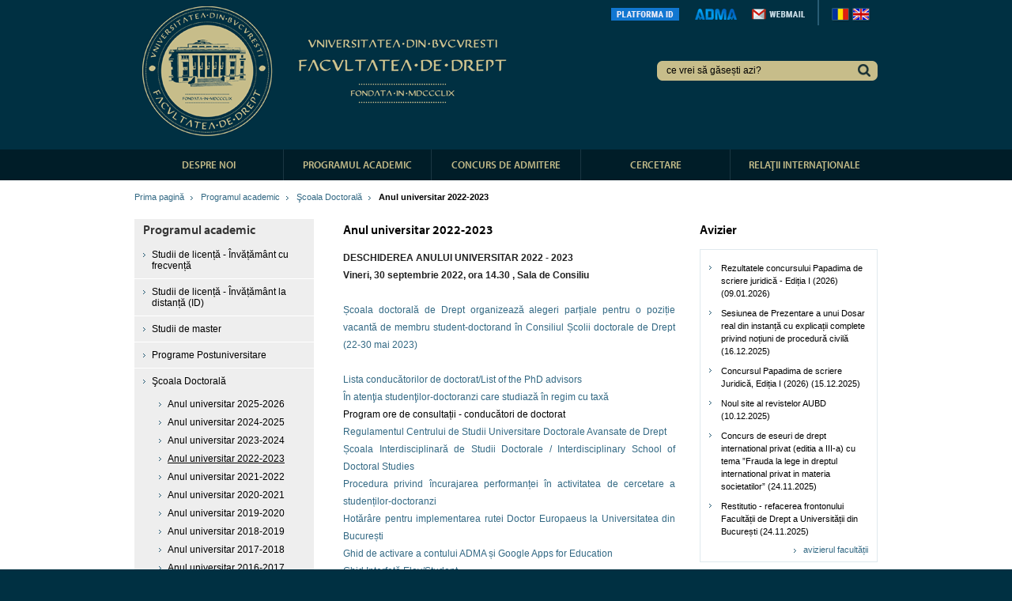

--- FILE ---
content_type: text/html; charset=UTF-8
request_url: https://drept.unibuc.ro/Anul-universitar-2022-2023-s1240-ro.htm
body_size: 6747
content:
<!DOCTYPE html PUBLIC "-//W3C//DTD XHTML 1.0 Transitional//EN" "http://www.w3.org/TR/xhtml1/DTD/xhtml1-transitional.dtd">
<html xmlns="http://www.w3.org/1999/xhtml">
<head>

	<!-- Google tag (gtag.js) -->
<script async src="https://www.googletagmanager.com/gtag/js?id=G-B9K1DW7ZW8"></script>
<script>
  window.dataLayer = window.dataLayer || [];
  function gtag(){dataLayer.push(arguments);}
  gtag('js', new Date());

  gtag('config', 'G-B9K1DW7ZW8');
</script>

	<meta http-equiv="Content-Type" content="text/html; charset=utf-8" />
	<title>Anul universitar 2022-2023</title>
	<meta name="keywords" content="disciplinei, doctorale, studii, universitare, privind, aplică, studenții-doctoranzi, înmatriculați, anul, 2022, drept, avansate, adma, deschiderea, anului, universitar, 2023 vineri, septembrie, aplică studenții-doctoranzi, studenții-doctoranzi înmatriculați, înmatriculați în, în anul, aplică studenții-doctoranzi înmatriculați, " />
	
	<script src="//use.typekit.net/onx2gtq.js"></script>
	<script>try{Typekit.load();}catch(e){}</script>
	
	<link rel="stylesheet" type="text/css" href="css/all.css?ver=1.8" />
	
	<link rel="icon" type="image/ico" href="favicon.ico" />
	
	<script type="text/javascript" src="library/js/jquery-1.11.1.min.js"></script>
			
	<script src="library/js/functions.js?ver=1.2" type="text/javascript"></script>

	<link rel="stylesheet" href="library/js/prettyPhoto/css/prettyPhoto.css" type="text/css" media="screen" title="prettyPhoto main stylesheet" charset="utf-8" />
	<script src="library/js/prettyPhoto/js/jquery.prettyPhoto.js" type="text/javascript" charset="utf-8"></script>

	<script type="text/javascript">
		// afiseaza submeniul la hover pe prima pagina
		$(document).ready(function(){
			$(".top-menu .item").mouseenter(function(){
				$(this).addClass("hover");
			});
			$(".top-menu .item").mouseleave(function(){
				$(this).removeClass("hover");
			});

					});
		
		
		<!--
		function email_antispam(b, d, g){
			var a,b,c,d,e,f,g,h,i;
			a='<a href=\"mai';
			c='\">';
			a+='lto:';
			b+='@';
			e='</a>';
			f=d+g;
			document.write(a+b+f+c+b+f+e);
		}
		//-->
	</script>
	
</head>

<body class="inner">

	<div id="header">
		<a href="index-ro.htm" class="logo ro">Facultatea de drept - BUCURESTI</a>
		
		<div class="wrap">
			<div class="lang">
				<ul>
					<li><a class="romana" href="index-ro.htm"></a></li>
					<li><a class="english" href="index-en.htm"></a></li>
									</ul>
			</div>
			<div class="email"><a href="http://gmail.drept.unibuc.ro" target="_blank"><img src="images/btn-webmail.png" width="67" height="16" alt="webmail" /></a></div>
			<div class="adma"><a href="http://eduadma.appspot.com/" target="_blank"><img src="images/btn-adma.png?v=1.2" width="53" height="16" alt="adma" /></a></div>
			<div class="platforma-id"><a href="http://dreptonline.unibuc.ro/" target="_blank"><img src="images/btn-platforma-id.png" width="86" height="16" alt="platforma id" /></a></div>
		</div>
		
		<div class="separator-lng"></div>
		
		<form action="Cautare-s80-ro.htm" method="post" name="f_cautare">
			<div class="cautare">
				<input type="image" class="butt" src="images/btn-cautare.png" />
				<input type="text" name="txt_cautat" id="txt_cautat" class="text" value="ce vrei să găsești azi?" 
					onfocus="if ($('#txt_cautat').val() == 'ce vrei să găsești azi?') {$('#txt_cautat').val('')}" 
					onblur="if ($('#txt_cautat').val() == '') {$('#txt_cautat').val('ce vrei să găsești azi?')}" />
			</div>
		</form>
		
			</div>
	<div id="container">
		
		<div class="container-top-menu">
			<div class="top-menu">
				<ul>
					<li class='item '><a 
			href='Bun-venit-s10-ro.htm' class='level1'>DESPRE NOI</a>
				<div class='submenu-top-1'>
					<table cellpadding='0' cellspacing='0' border='0'>
					<tr valign='top'>
						<td>
					<a href='Prezentare-s10-ro.htm'>Prezentare</a><br/>
					
					<a href='Regulamente-s20-ro.htm'>Regulamente</a><br/>
					
					<a href='Departamentul-de-drept-public-s16-ro.htm'>Corpul profesoral</a><br/>
					</td>
					<td>
					
					<a href='Conducerea-facultatii-s14-ro.htm'>Conducerea facultăţii</a><br/>
					
					<a href='Membrii-consiliului-s333-ro.htm'>Consiliul facultăţii</a><br/>
					
					<a href='Secretariat-s19-ro.htm'>Secretariat</a><br/>
					</td>
					<td>
					
					<a href='Conferinte-s415-ro.htm'>Conferințe</a><br/>
					
					<a href='Prezentare-s499-ro.htm'>Sesiune ştiinţifică</a><br/>
					
					<a href='Concursuri-studentesti-s500-ro.htm'>Concursuri studențești</a><br/>
					</td>
					<td>
					
					<a href='Management-strategic-s340-ro.htm'>Management strategic</a><br/>
					
					<a href='Reprezentanti-in-Consiliul-Facultatii-s39-ro.htm'>Studenţi</a><br/>
					
					<a href='Mesaj-catre-absolventi-s162-ro.htm'>Absolvenţi</a><br/>
					</td>
					<td>
					
					<a href='Protectia-datelor-cu-caracter-personal-s764-ro.htm'>Protecția datelor cu caracter personal</a><br/>
					</td>
					
					</tr>
					</table>
				</div></li><li class='item second'><a 
			href='Licenta-ZI-s26-ro.htm' class='level1'>PROGRAMUL ACADEMIC</a>
				<div class='submenu-top-2'>
					<table cellpadding='0' cellspacing='0' border='0'>
					<tr valign='top'>
						<td>
					<a href='Studii-de-licenta-invatamant-cu-frecventa-s26-ro.htm'>Studii de licență - Învățământ cu frecvență</a><br/>
					
					<a href='Studii-de-licenta-invatamant-la-distanta-id-s32-ro.htm'>Studii de licență - Învățământ la distanță (ID)</a><br/>
					
					<a href='https://drept.unibuc.ro/Anul-universitar-2025-2026-s1157-ro.htm'>Studii de master</a><br/>
					</td>
					<td>
					
					<a href='https://drept.unibuc.ro/Anul-universitar-2023-2024-s1347-ro.htm'>Programe Postuniversitare</a><br/>
					
					<a href='https://drept.unibuc.ro/Anul-universitar-2025-2026-s1514-ro.htm'>Şcoala Doctorală</a><br/>
					
					<a href='https://drept.unibuc.ro/Anul-universitar-2022-2024-s1208-ro.htm'>Centrul Postdoctoral</a><br/>
					</td>
					<td>
					
					<a href='Cursuri-extra-curriculare-s200-ro.htm'>Cursuri extra-curriculare</a><br/>
					
					<a href='Cursuri-online-s935-ro.htm'>Cursuri online</a><br/>
					</td>
					
					</tr>
					</table>
				</div></li><li class='item '><a 
			href='https://drept.unibuc.ro/Admitere-2026-s1528-ro.htm' class='level1'>CONCURS DE ADMITERE</a>
				<div class='submenu-top-3'>
					<table cellpadding='0' cellspacing='0' border='0'>
					<tr valign='top'>
						<td>
					<a href='https://drept.unibuc.ro/Admitere-2026-s1528-ro.htm'>Studii de licență - Învățământ cu frecvență</a><br/>
					
					<a href='https://drept.unibuc.ro/Admitere-2026-s1530-ro.htm'>Studii de licență - Învățământ la distanță (ID)</a><br/>
					
					<a href='https://drept.unibuc.ro/Admitere-2026-s1534-ro.htm'>Studii de master</a><br/>
					</td>
					<td>
					
					<a href='https://drept.unibuc.ro/An-universitar-2023-2024-s1348-ro.htm'>Programe Postunivesitare</a><br/>
					
					<a href='https://drept.unibuc.ro/Admitere-2026-s1532-ro.htm'>Şcoala Doctorală</a><br/>
					
					<a href='https://drept.unibuc.ro/Admitere-2026-s1533-ro.htm'>Centrul Postdoctoral</a><br/>
					</td>
					
					</tr>
					</table>
				</div></li><li class='item '><a 
			href='https://drept.unibuc.ro/Prezentare-s536-ro.htm' class='level1'>CERCETARE</a>
				<div class='submenu-top-4'>
					<table cellpadding='0' cellspacing='0' border='0'>
					<tr valign='top'>
						<td>
					<a href='Prezentare-s536-ro.htm'>Centrul de Studii în Dreptul Concurenţei</a><br/>
					
					<a href='Centrul-de-drept-constitutional-si-institutii-politice-s95-ro.htm'>Centrul de drept constituţional şi instituţii politice</a><br/>
					
					<a href='Centrul-de-drepturile-omului-s96-ro.htm'>Centrul de drepturile omului</a><br/>
					</td>
					<td>
					
					<a href='Centrul-de-drept-social-comparat-s99-ro.htm'>Centrul de drept social comparat</a><br/>
					
					<a href='Centrul-de-procedura-civila-s100-ro.htm'>Centrul de procedură civilă</a><br/>
					
					<a href='Istoric-s444-ro.htm'>Centrul de cercetare în domeniul ştiinţelor penale</a><br/>
					</td>
					<td>
					
					<a href='Centrul-de-teoria-generala-a-dreptului-si-de-drepturi-noi-s109-ro.htm'>Centrul de teoria generală a dreptului şi de drepturi noi</a><br/>
					
					<a href='Centrul-de-studii-in-arbitraj-comercial-international-s642-ro.htm'>Centrul de Studii în Arbitraj Comercial Internaţional</a><br/>
					
					<a href='Centrul-pentru-studii-de-drept-natural-si-analiza-normativa-s940-ro.htm'>Centrul pentru Studii de Drept Natural și Analiză Normativă</a><br/>
					</td>
					<td>
					
					<a href='https://drept.unibuc.ro/Prezentare-s1126-ro.htm'>Centrul pentru studii de drept comparat Leontin Jean Constantinesco</a><br/>
					
					<a href='https://drept.unibuc.ro/Prezentare-s1080-ro.htm'>Centrul pentru Studii în Drept Internațional și Transnațional</a><br/>
					
					<a href='https://drept.unibuc.ro/Prezentare-s1196-ro.htm'>Centrul de Drept Internațional Privat și Drept Internațional al Mediului</a><br/>
					</td>
					<td>
					
					<a href='Lucrari-premiate-s1088-ro.htm'>Lucrări premiate</a><br/>
					
					<a href='https://drept.unibuc.ro/Despre-reviste-s70-ro.htm'>Revistele AUBD</a><br/>
					</td>
					
					</tr>
					</table>
				</div></li><li class='item last'><a 
			href='Colegiul-juridic-franco-roman-s198-ro.htm' class='level1'>RELAŢII INTERNAŢIONALE</a>
				<div class='submenu-top-5'>
					<table cellpadding='0' cellspacing='0' border='0'>
					<tr valign='top'>
						<td>
					<a href='Colegiul-juridic-franco-roman-s198-ro.htm'>Colegiul juridic franco-român</a><br/>
					
					<a href='British-law-center-s890-ro.htm'>British Law Center</a><br/>
					
					<a href='Colegiul-juridic-romano-spaniol-s621-ro.htm'>Colegiul juridic româno-spaniol</a><br/>
					</td>
					<td>
					
					<a href='Oferte-de-studii-s92-ro.htm'>Oferte de studii</a><br/>
					
					<a href='Erasmus-s64-ro.htm'>ERASMUS</a><br/>
					
					<a href='Rotterdam-law-network-s185-ro.htm'>Rotterdam Law Network</a><br/>
					</td>
					<td>
					
					<a href='Elpis-s186-ro.htm'>ELPIS</a><br/>
					
					<a href='Civis-s1256-ro.htm'>CIVIS</a><br/>
					</td>
					
					</tr>
					</table>
				</div></li>	
				</ul>
			</div>
		</div>
		
		<div class="content">
	
									
			<ul class="breadcrumbs">
				<li class="first"><a href="index-ro.htm">Prima pagină</a></li><li 
				><a href='Licenta-ZI-s26-ro.htm'>Programul academic</a></li><li 
				><a href='https://drept.unibuc.ro/Anul-universitar-2025-2026-s1514-ro.htm'>Şcoala Doctorală</a></li><li 
				class="last">Anul universitar 2022-2023</li>			</ul>
			
			<div class="left-column">
				<h1>Programul academic</h1>
				<ul><li><a href='Studii-de-licenta-Invatamant-cu-frecventa-s26-ro.htm'>Studii de licență - Învățământ cu frecvență</a><li><a href='Studii-de-licenta-Invatamant-la-distanta-ID-s32-ro.htm'>Studii de licență - Învățământ la distanță (ID)</a><li><a href='https://drept.unibuc.ro/Anul-universitar-2025-2026-s1157-ro.htm'>Studii de master</a><li><a href='https://drept.unibuc.ro/Anul-universitar-2023-2024-s1347-ro.htm'>Programe Postuniversitare</a><li><a href='https://drept.unibuc.ro/Anul-universitar-2025-2026-s1514-ro.htm'>Şcoala Doctorală</a><ul><li><a href='Anul-universitar-2025-2026-s1514-ro.htm'>Anul universitar 2025-2026</a><li><a href='Anul-universitar-2024-2025-s1423-ro.htm'>Anul universitar 2024-2025</a><li><a href='Anul-universitar-2023-2024-s1343-ro.htm'>Anul universitar 2023-2024</a><li class='MenuOn'><span>Anul universitar 2022-2023</span><li><a href='Anul-universitar-2021-2022-s1153-ro.htm'>Anul universitar 2021-2022</a><li><a href='Anul-universitar-2020-2021-s980-ro.htm'>Anul universitar 2020-2021</a><li><a href='Anul-universitar-2019-2020-s854-ro.htm'>Anul universitar 2019-2020</a><li><a href='Anul-universitar-2018-2019-s765-ro.htm'>Anul universitar 2018-2019</a><li><a href='Anul-universitar-2017-2018-s727-ro.htm'>Anul universitar 2017-2018</a><li><a href='Anul-universitar-2016-2017-s717-ro.htm'>Anul universitar 2016-2017</a><li><a href='Anul-universitar-2015-2016-s655-ro.htm'>Anul universitar 2015-2016</a><li><a href='Anul-universitar-2014-2015-s595-ro.htm'>Anul universitar 2014-2015</a><li><a href='Consiliul-Scolii-doctorale-s339-ro.htm'>Consiliul Şcolii doctorale</a><li><a href='https://drept.unibuc.ro/Scoala-doctorala-de-Drept-organizeaza-alegeri-partiale-pentru-o-pozitie-vacanta-de-membru-student-doctorand-in-Consiliul-Scolii-doctorale-de-Drept-22-30-mai-2023-s1305-ro.htm'>Alegeri</a><li><a href='Legislatie-Regulamente-s73-ro.htm'>Legislaţie/Regulamente</a><li><a href='Sustineri-teze-de-doctorat-s232-ro.htm'>Susţineri teze de doctorat</a><li><a href='Sustinere-teze-de-abilitare-s382-ro.htm'>Susținere teze de abilitare</a><li><a href='Scoala-Interdisciplinara-de-Studii-Doctorale-Interdisciplinary-School-of-Doctoral-Studies-s928-ro.htm'>Școala Interdisciplinară de Studii Doctorale / Interdisciplinary School of Doctoral Studies</a><li><a href='Procedura-privind-incurajarea-performantei-in-activitatea-de-cercetare-a-studentilor-doctoranzi-s715-ro.htm'>Procedura privind încurajarea performanței în activitatea de cercetare a studenților-doctoranzi </a><li><a href='Hotarare-pentru-implementarea-rutei-Doctor-Europaeus-la-Universitatea-din-Bucuresti-s929-ro.htm'>Hotărâre pentru implementarea rutei Doctor Europaeus la Universitatea din București </a><li><a href='https://drept.unibuc.ro/Admitere-2021-s1123-ro.htm'>Admitere</a></ul><li><a href='https://drept.unibuc.ro/Anul-universitar-2022-2024-s1208-ro.htm'>Centrul Postdoctoral</a><li><a href='Cursuri-extra-curriculare-s200-ro.htm'>Cursuri extra-curriculare</a><li><a href='Cursuri-online-s935-ro.htm'>Cursuri online</a></ul>			</div>
			
			<div class="main-column">
				<h2>
										Anul universitar 2022-2023				</h2>
				
				
<div style="color: rgb(34, 34, 34); background-color: rgb(255, 255, 255); line-height: 22.8px; font-family: Tahoma, Helvetica, sans-serif; text-align: justify;"><span style="color: rgb(0, 0, 0);"><span style="outline-color: initial; outline-width: initial; line-height: 22.8px; color: rgb(51, 105, 132);"><a href="http://drept.unibuc.ro/documente/2022/Lista conducatorilor de doctorat-1.09.2022.pdf"></a></span></span></div>
<div style="color: rgb(34, 34, 34); background-color: rgb(255, 255, 255); line-height: 22.8px; font-family: Tahoma, Helvetica, sans-serif; text-align: justify;"><span style="font-weight: bold;">DESCHIDEREA ANULUI UNIVERSITAR 2022 - 2023</span></div>
<div style="color: rgb(34, 34, 34); background-color: rgb(255, 255, 255); line-height: 22.8px; font-family: Tahoma, Helvetica, sans-serif; text-align: justify;"><span style="font-weight: bold;">Vineri, 30 septembrie 2022, ora 14.30 , Sala de Consiliu</span>&nbsp;</div>
<div style="background-color: rgb(255, 255, 255); line-height: 22.8px; text-align: justify;"><span style="font-family: Tahoma, Helvetica, sans-serif; color: rgb(34, 34, 34);"><a href="http://drept.unibuc.ro/Scoala-doctorala-de-Drept-organizeaza-alegeri-partiale-pentru-o-pozitie-vacanta-de-membru-student-doctorand-in-Consiliul-Scolii-doctorale-de-Drept.-Alegerile-se-vor-desfasura-in-perioada-22-30-mai-202-s1304-ro.htm"></a></span></div>
<div style="background-color: rgb(255, 255, 255); line-height: 22.8px; text-align: justify;">&nbsp;</div>
<div style="background-color: rgb(255, 255, 255); line-height: 22.8px; text-align: justify;"><span style="font-family: Tahoma, Helvetica, sans-serif; color: rgb(34, 34, 34);"><a href="http://drept.unibuc.ro/Scoala-doctorala-de-Drept-organizeaza-alegeri-partiale-pentru-o-pozitie-vacanta-de-membru-student-doctorand-in-Consiliul-Scolii-doctorale-de-Drept-22-30-mai-2023-s1305-ro.htm">Școala doctorală de Drept organizează alegeri parțiale pentru o poziție vacantă de membru student-doctorand în Consiliul Școlii doctorale de Drept (22-30 mai 2023)</a></span></div>
<div style="background-color: rgb(255, 255, 255); line-height: 22.8px; text-align: justify;">&nbsp;</div>
<div style="background-color: rgb(255, 255, 255); line-height: 22.8px; text-align: justify;"><span style="font-family: Tahoma, Helvetica, sans-serif; color: rgb(34, 34, 34);"></span></div>
<div style="color: rgb(34, 34, 34); background-color: rgb(255, 255, 255); line-height: 22.8px; font-family: Tahoma, Helvetica, sans-serif; text-align: justify;"><span style="color: rgb(0, 0, 0);"><span style="outline-color: initial; outline-width: initial; line-height: 22.8px; color: rgb(51, 105, 132);"><a href="http://drept.unibuc.ro/documente/2023/Doctorat/Lista conducatorilor de doctorat-19.01.2023.pdf">Lista conducătorilor de doctorat/List of the PhD advisors&nbsp;</a></span></span></div>
<div style="color: rgb(34, 34, 34); background-color: rgb(255, 255, 255); line-height: 22.8px; font-family: Tahoma, Helvetica, sans-serif; text-align: justify;"><a href="http://drept.unibuc.ro/documente/2022/anunt taxa 2022-22.09.2022.pdf"><span style="color: rgb(0, 0, 0);"><span style="outline-color: initial; outline-width: initial; line-height: 22.8px; color: rgb(51, 105, 132);"></span></span>În atenţia studenţilor-doctoranzi care
studiază în regim cu taxă</a></div>
<div style="background-color: rgb(255, 255, 255); line-height: 22.8px; color: rgb(0, 0, 0); font-family: Tahoma, Helvetica, sans-serif; text-align: justify;">Program ore de consultații - conducători de doctorat&nbsp;</div>
<div style="background-color: rgb(255, 255, 255); line-height: 22.8px; color: rgb(0, 0, 0); font-family: Tahoma, Helvetica, sans-serif; text-align: justify;"><a href="https://drept.unibuc.ro/documente/dyn_doc/oferta-educationala/scoala-doctorala/regulamentul-programului-de-pregatire-sept-2012.pdf" target="_blank" data-saferedirecturl="https://www.google.com/url?q=https://drept.unibuc.ro/documente/dyn_doc/oferta-educationala/scoala-doctorala/regulamentul-programului-de-pregatire-sept-2012.pdf&amp;source=gmail&amp;ust=1662107678135000&amp;usg=AOvVaw2bVST9K5eKqRDK5ZtpKANS" style="color: rgb(51, 105, 132); outline: none; line-height: 22.8px;">Regulamentul Centrului de Studii Universitare Doctorale Avansate de Drept</a>&nbsp;</div>
<div style="background-color: rgb(255, 255, 255); line-height: 22.8px; color: rgb(0, 0, 0); font-family: Tahoma, Helvetica, sans-serif; text-align: justify;"><a href="http://isds.unibuc.ro/interdisciplinary-research-training-groups/" target="_blank" data-saferedirecturl="https://www.google.com/url?q=http://isds.unibuc.ro/interdisciplinary-research-training-groups/&amp;source=gmail&amp;ust=1662107678135000&amp;usg=AOvVaw0BR9YujuBbi_CWhufVsnCT" style="color: rgb(51, 105, 132); outline: none; line-height: 22.8px;">Școala Interdisciplinară de Studii Doctorale / Interdisciplinary School of Doctoral Studies</a>&nbsp;</div>
<div style="background-color: rgb(255, 255, 255); line-height: 22.8px; color: rgb(0, 0, 0); font-family: Tahoma, Helvetica, sans-serif; text-align: justify;"><a href="https://drept.unibuc.ro/Procedura-privind-incurajarea-performantei-in-activitatea-de-cercetare-a-studentilor-doctoranzi-s715-ro.htm" target="_blank" data-saferedirecturl="https://www.google.com/url?q=https://drept.unibuc.ro/Procedura-privind-incurajarea-performantei-in-activitatea-de-cercetare-a-studentilor-doctoranzi-s715-ro.htm&amp;source=gmail&amp;ust=1662107678135000&amp;usg=AOvVaw13QVxggF5c_9F7M3waD5wT" style="color: rgb(51, 105, 132); outline: none; line-height: 22.8px;">Procedura privind încurajarea performanței în activitatea de cercetare a studenților-doctoranzi</a>&nbsp;</div>
<div style="background-color: rgb(255, 255, 255); line-height: 22.8px; color: rgb(0, 0, 0); font-family: Tahoma, Helvetica, sans-serif; text-align: justify;"><a href="http://drept.unibuc.ro/documente/dyn_doc/oferta-educationala/scoala-doctorala/2019-2020/Hotarare%20Doctorat%20European%20-cu%20anexe.pdf" target="_blank" data-saferedirecturl="https://www.google.com/url?q=http://drept.unibuc.ro/documente/dyn_doc/oferta-educationala/scoala-doctorala/2019-2020/Hotarare%2520Doctorat%2520European%2520-cu%2520anexe.pdf&amp;source=gmail&amp;ust=1662107678135000&amp;usg=AOvVaw0jRqiO1a-dP8kQAjGo8HBD" style="color: rgb(51, 105, 132); outline: none; line-height: 22.8px;">Hotărâre pentru implementarea rutei Doctor Europaeus la Universitatea din București</a>&nbsp;</div>
<div style="background-color: rgb(255, 255, 255); line-height: 22.8px; color: rgb(0, 0, 0); font-family: Tahoma, Helvetica, sans-serif; text-align: justify;"><a href="https://docs.google.com/document/edit?hgd=1&amp;id=1iMudmBb-fTzn8tFPluMVIJ24gLTbt4Gcsz9HUGm6VvQ" target="_blank"><span style="outline-color: initial; outline-width: initial; line-height: 22.8px; color: rgb(51, 105, 132);">Ghid de activare a contului ADMA și Google Apps for Education</span>&nbsp;&nbsp;</a></div>
<div style="background-color: rgb(255, 255, 255); line-height: 22.8px; color: rgb(0, 0, 0); font-family: Tahoma, Helvetica, sans-serif; text-align: justify;"><span style="outline-color: initial; outline-width: initial; line-height: 22.8px; color: rgb(51, 105, 132);"><a href="https://docs.google.com/document/d/1IntSlpJ0KGM4jHoUnJV-PKnrO0oCwztgtFp79AKI7o8/edit" target="_blank">Ghid Interfaţă Elev/Student</a></span></div>
<div style="background-color: rgb(255, 255, 255); line-height: 22.8px; color: rgb(0, 0, 0); font-family: Tahoma, Helvetica, sans-serif; text-align: justify;"><a href="https://docs.google.com/document/edit?hgd=1&amp;id=110s1qg1_Dsnm814XpDq2BqGjO7dhw5CIw3-QPvwLGhc" target="_blank"><span style="outline-color: initial; outline-width: initial; line-height: 22.8px; color: rgb(51, 105, 132);">Ghid ADMA - Resetare Parolă</span>&nbsp;</a></div>
<div style="background-color: rgb(255, 255, 255); line-height: 22.8px; color: rgb(0, 0, 0); font-family: Tahoma, Helvetica, sans-serif; text-align: justify;"><br />
	</div>
<div style="background-color: rgb(255, 255, 255); line-height: 22.8px; color: rgb(0, 0, 0); font-family: Tahoma, Helvetica, sans-serif; text-align: justify;"><span style="font-weight: bold;">An I&nbsp;2022-2023</span></div>
<div style="background-color: rgb(255, 255, 255); line-height: 22.8px; color: rgb(0, 0, 0); font-family: Tahoma, Helvetica, sans-serif; text-align: justify;"><a href="http://drept.unibuc.ro/documente/2022/Plan invatamant 2022-2025.pdf"><span style="outline-color: initial; outline-width: initial; line-height: 22.8px; color: rgb(51, 105, 132);">Plan de învățământ</span><span style="outline-color: initial; outline-width: initial; line-height: 22.8px; color: rgb(51, 105, 132);">&nbsp;</span>2022-2025&nbsp;(se aplică pentru studenții-doctoranzi înmatriculați în anul universitar&nbsp;2022-2025)&nbsp;</a></div>
<div style="background-color: rgb(255, 255, 255); line-height: 22.8px; color: rgb(0, 0, 0); font-family: Tahoma, Helvetica, sans-serif; text-align: justify;"><span style="outline-color: initial; outline-width: initial; line-height: 22.8px; color: rgb(51, 105, 132);"><a href="http://drept.unibuc.ro/documente/2022/orar PPUA 2022-2023-31.10.2022.pdf" target="_blank">Programare si cerințe privind desfășurarea cursurilor - Program de pregătire bazat pe studii universitare avansate de doctorat&nbsp;</a></span></div>
<div style="background-color: rgb(255, 255, 255); line-height: 22.8px; color: rgb(0, 0, 0); font-family: Tahoma, Helvetica, sans-serif; text-align: justify;"><br />
	</div>
<div style="background-color: rgb(255, 255, 255); line-height: 22.8px; color: rgb(0, 0, 0); font-family: Tahoma, Helvetica, sans-serif;"><span style="font-weight: 700;">Fișele disciplinelor</span></div>
<div style="background-color: rgb(255, 255, 255); line-height: 22.8px; color: rgb(0, 0, 0); font-family: Tahoma, Helvetica, sans-serif;"><a href="http://drept.unibuc.ro/documente/2022/fisa DIECDH 2022 2023.pdf" target="_blank"><span style="outline-color: initial; outline-width: initial; line-height: 22.8px; color: rgb(51, 105, 132);">Fișa disciplinei - DIECDH</span>&nbsp;</a></div>
<div style="background-color: rgb(255, 255, 255); line-height: 22.8px; color: rgb(0, 0, 0); font-family: Tahoma, Helvetica, sans-serif;"><span style="outline-color: initial; outline-width: initial; line-height: 22.8px; color: rgb(51, 105, 132);"><a href="http://drept.unibuc.ro/documente/2022/Fisa Metodologia_Deontologia cercetarii_2022_2023.pdf" target="_blank">Fișa disciplinei - MDCSJ</a></span>&nbsp;</div>
<div style="background-color: rgb(255, 255, 255); line-height: 22.8px; color: rgb(0, 0, 0); font-family: Tahoma, Helvetica, sans-serif;"><a href="http://drept.unibuc.ro/documente/2022/fisa disciplinei DUD 2022 2023.pdf" target="_blank"><span style="outline-color: initial; outline-width: initial; line-height: 22.8px; color: rgb(51, 105, 132);">Fișa disciplinei - DUD</span>&nbsp;</a></div>
<div style="background-color: rgb(255, 255, 255); line-height: 22.8px; color: rgb(0, 0, 0); font-family: Tahoma, Helvetica, sans-serif;"><a href="http://drept.unibuc.ro/documente/2022/Fisa Sistemul normativ al UE_2022_2023.pdf" target="_blank"><span style="outline-color: initial; outline-width: initial; line-height: 22.8px; color: rgb(51, 105, 132);">Fișa disciplinei - SNJUE</span>&nbsp;</a></div>
<div style="background-color: rgb(255, 255, 255); line-height: 22.8px; color: rgb(0, 0, 0); font-family: Tahoma, Helvetica, sans-serif;"><a href="http://drept.unibuc.ro/documente/2022/Fisa Finantarea cercetarii doctorale_2022_2023.pdf" target="_blank"><span style="outline-color: initial; outline-width: initial; line-height: 22.8px; color: rgb(51, 105, 132);">Fisa disciplinei - FCD</span>&nbsp;</a></div>
<div style="background-color: rgb(255, 255, 255); line-height: 22.8px; color: rgb(0, 0, 0); font-family: Tahoma, Helvetica, sans-serif;"><br />
	</div>
<div style="background-color: rgb(255, 255, 255); line-height: 22.8px; color: rgb(0, 0, 0); font-family: Tahoma, Helvetica, sans-serif;"><span style="font-weight: 700;">An II&nbsp;2022-2023</span></div>
<div style="background-color: rgb(255, 255, 255); line-height: 22.8px; color: rgb(0, 0, 0); font-family: Tahoma, Helvetica, sans-serif; text-align: justify;"><a href="http://drept.unibuc.ro/documente/2022/Plan invatamant 2021_2024.pdf"><span style="outline-color: initial; outline-width: initial; line-height: 22.8px; color: rgb(51, 105, 132);">Plan de invațamant&nbsp;</span>2021-2024<span style="outline-color: initial; outline-width: initial; line-height: 22.8px; color: rgb(51, 105, 132);">&nbsp;</span>(se aplică pentru studenții-doctoranzi înmatriculați în anul universitar&nbsp;2021-2022)&nbsp;</a></div>
<div style="background-color: rgb(255, 255, 255); line-height: 22.8px; color: rgb(0, 0, 0); font-family: Tahoma, Helvetica, sans-serif; text-align: justify;"><span style="font-weight: 700;"><br />
		</span></div>
<div style="background-color: rgb(255, 255, 255); line-height: 22.8px; color: rgb(0, 0, 0); font-family: Tahoma, Helvetica, sans-serif; text-align: justify;"><span style="font-weight: 700;">Anul III&nbsp; 2022-2023</span></div>
<div style="background-color: rgb(255, 255, 255); line-height: 22.8px; color: rgb(0, 0, 0); font-family: Tahoma, Helvetica, sans-serif; text-align: justify;"><a href="http://drept.unibuc.ro/documente/dyn_doc/oferta-educationala/scoala-doctorala/Plan%20de%20invatamant%202019-2022.pdf" target="_blank"><span style="outline-color: initial; outline-width: initial; line-height: 22.8px; color: rgb(51, 105, 132);">Plan de învățământ&nbsp;</span>2020-2023 (se aplică pentru studenții-doctoranzi înmatriculați în anul universitar&nbsp;2020-2021)&nbsp;</a></div>
<div style="background-color: rgb(255, 255, 255); line-height: 22.8px; color: rgb(0, 0, 0); font-family: Tahoma, Helvetica, sans-serif; text-align: justify;"><span style="font-weight: 700;"><br />
		</span></div>
<div style="background-color: rgb(255, 255, 255); line-height: 22.8px; color: rgb(0, 0, 0); font-family: Tahoma, Helvetica, sans-serif; text-align: justify;"><span style="font-weight: 700;">Susţinerea publică a tezelor de doctorat</span></div>
<div style="color: rgb(34, 34, 34); background-color: rgb(255, 255, 255); line-height: 22.8px; font-family: Tahoma, Helvetica, sans-serif;">
	<div style="color: rgb(0, 0, 0); line-height: 22.8px; text-align: justify;"><a href="http://drept.unibuc.ro/documente/dyn_doc/oferta-educationala/scoala-doctorala/Ordin%20MEN%20nr.5110%20din%2017.09.2018-standarde%20minimale%20acordare%20titlu%20de%20doctor.pdf" target="_blank" data-saferedirecturl="https://www.google.com/url?q=http://drept.unibuc.ro/documente/dyn_doc/oferta-educationala/scoala-doctorala/Ordin%2520MEN%2520nr.5110%2520din%252017.09.2018-standarde%2520minimale%2520acordare%2520titlu%2520de%2520doctor.pdf&amp;source=gmail&amp;ust=1662107678136000&amp;usg=AOvVaw1j3RklhYHfDjuZyO5E-BmG" style="color: rgb(51, 105, 132); outline: none; line-height: 22.8px;">Ordin MEN nr.5110 din 17.09.2018- standarde minimale acordare titlu de doctor</a>&nbsp;</div>
	<div style="line-height: 22.8px; text-align: justify;"><span style="color: rgb(51, 105, 132); outline-color: initial; outline-width: initial; line-height: 22.8px;"><a href="http://drept.unibuc.ro/documente/dyn_doc/oferta-educationala/scoala-doctorala/2020-2021/Procedura-finalizare-doctorat-2021-02-10-FINALA-om5229-2.pdf" target="_blank" data-saferedirecturl="https://www.google.com/url?q=http://drept.unibuc.ro/documente/dyn_doc/oferta-educationala/scoala-doctorala/2020-2021/Procedura-finalizare-doctorat-2021-02-10-FINALA-om5229-2.pdf&amp;source=gmail&amp;ust=1662107678136000&amp;usg=AOvVaw0jnEsDPUn8NpgIQejl4eO-" style="color: rgb(51, 105, 132); outline: none; line-height: 22.8px;">Procedură privind finalizarea studiilor universitare de doctorat</a>&nbsp;(2021)&nbsp;</span></div></div>                              			</div>
			
			<div class="right-column">
								<h2>Avizier</h2>
				
				<div class="box border-bottom">
					<ul><li><a href='Rezultatele-concursului-Papadima-de-scriere-juridica-Editia-I-2026-s61-avz1031-ro.htm'>Rezultatele concursului Papadima de scriere juridică - Ediția I (2026) (09.01.2026)</a></li><li><a href='Sesiunea-de-Prezentare-a-unui-Dosar-real-din-instanta-cu-explicatii-complete-privind-notiuni-de-procedura-civila-s61-avz1030-ro.htm'>Sesiunea de Prezentare a unui Dosar real din instanță cu explicații complete privind noțiuni de procedură civilă (16.12.2025)</a></li><li><a href='Concursul-Papadima-de-scriere-Juridica-Editia-I-2026-s61-avz1029-ro.htm'>Concursul Papadima de scriere Juridică, Ediția I (2026) (15.12.2025)</a></li><li><a href='Noul-site-al-revistelor-AUBD-s61-avz1028-ro.htm'>Noul site al revistelor AUBD (10.12.2025)</a></li><li><a href='Concurs-de-eseuri-de-drept-international-privat-editia-a-III-a-cu-tema-Frauda-la-lege-in-dreptul-international-privat-in-materia-societatilor-s61-avz1027-ro.htm'>Concurs de eseuri de drept international privat (editia a III-a) cu tema ”Frauda la lege in dreptul international privat in materia societatilor” (24.11.2025)</a></li><li><a href='Restitutio-refacerea-frontonului-Facultatii-de-Drept-a-Universitatii-din-Bucuresti-s61-avz1026-ro.htm'>Restitutio - refacerea frontonului Facultății de Drept a Universității din București (24.11.2025)</a></li></ul>					<div class="toate-articolele align-right"><a href="Avizier-s61-ro.htm">avizierul facultății</a></div>
				</div>
			</div>
		</div>
</div>
<div id="footer">
	<div id="footer_menu">
		<ul>
			<li><a href="index-ro.htm">home</a></li>
			<li class="cu-separator"><a href="harta-site-s192-ro.htm">harta site</a></li>
			<li class="cu-separator"><a href="link-uri-utile-s227-ro.htm">link-uri utile</a></li>
			<li class="cu-separator"><a href="contact-s53-ro.htm">contact</a></li>
			<li><a href="https://ro-ro.facebook.com/pages/Facultatea-de-Drept-Universitatea-din-Bucuresti/147674171917677" target="_blank" class="fb">facebook</a></li>
		</ul>
	</div>
	<div id="impressum">
		<a href="Impressum-s81-ro.htm">Impressum</a>
	</div>
</div>




<script type="text/javascript" charset="utf-8">
	$(document).ready(function(){
		$("a[rel^='prettyPhoto']").prettyPhoto({
			deeplinking: false, 
			social_tools: false
		});
	});
</script>

</body>
</html>

--- FILE ---
content_type: text/css
request_url: https://drept.unibuc.ro/css/all.css?ver=1.8
body_size: 3991
content:
body {
	margin:0;
	background:#003042;
	font:11px Tahoma, Helvetica, sans-serif;
	min-width:946px;
}
ul {
	margin:0;
	padding:0;
	list-style:none;
}
form {
	margin:0;
	padding:0;
}
a {
	outline:none;
	text-decoration:none;
}
a:hover {
	text-decoration:underline;
}
img {
	border:none;
}

h1, h2 {
	font-family: 'myriad-pro', sans-serif;
	font-weight: 600 !important;	
}

#header {
	width:940px;
	margin:0 auto;
	overflow:hidden;
	position:relative;
	z-index:1;
	padding:8px 0 17px;
}
.logo {
	float:left;
	width:467px;
	height:164px;
	margin:0 63px 0 10px;
	text-indent:-999px;
	position:relative;
	z-index:2;
}
.logo.ro {
	background:url(../images/logo-ro.gif) no-repeat;
}
.logo.en {
	background:url(../images/logo-en.gif) no-repeat;
}
.logo.fr {
	background:url(../images/logo-fr.gif) no-repeat;
}
#header .wrap {
	float:right;
	padding:2px 9px 0 0;
	overflow:hidden;
}
#header .platforma-id {
	float:right;
	margin-right: 20px;
}
#header .adma {
	float:right;
	margin-right: 19px;
}
#header .email {
	float:right;
	margin-right: 19px;
}
#header .lang {
	margin:0px 0 12px;
	width: 64px;
	display: inline-block;
	float:right;
}
#header .lang ul {
	float:right;
}
#header .lang img {
	display:block;
}
#header .lang li {
	float:left;
	margin-left:3px;
}
#header .lang a {
	display:block;
	text-indent:-9999em;
	width:23px;
	height:18px;
	overflow:hidden;
}
#header .lang .romana{
	background:url(../images/flag-ro.png) no-repeat;
}
#header .lang .english{
	background:url(../images/flag-en.png) no-repeat;
}
#header .lang .france{
	background:url(../images/flag-fr.png) no-repeat;
}
#header .separator-lng {
	position: absolute;
	top: 0;
	right: 74px;
	width: 2px;
	height: 32px;
	display: block;
	background-color: #285c74; 
}

#header .cautare {
	float:right;
	width:260px;
	height:25px;
	background: transparent url(../images/bg-cautare.png) 0 0 no-repeat;
	padding:2px 9px 4px 10px;
	margin-top: 37px;
}
#header .cautare .text {
	background:#c7bd8a;
	border:none;
	width:230px;
	height: 18px;
	font:12px Tahoma, Helvetica, sans-serif;
	line-height:13px;
}
#header .cautare .butt {
	float:right;
	margin-top: 2px;
}
.nav {
	position:absolute;
	z-index:10;
	right:0;
}
.home .nav {
	top:153px;
	right:9px;
}
.nav li {
	float:left;
	background:url(../images/separator2.gif) no-repeat 100% 50%;
	padding:0 10px;
	margin:0 -10px 0 10px;
}
.nav a {
	color: #9cd6f1;
	font-size: 13px;
	text-decoration: none;
}
.nav a:hover {
	text-decoration: underline;
}

/* START Meniu Homepage Top - romana */
.nav .studenti-ro {
	background-image:url(../images/mnu-studenti-ro.gif);
	width:58px;
}
.nav .absol-ro {
	background-image:url(../images/mnu-absolventi-ro.gif);
	width:73px;
}
.nav .info-ro {
	background-image:url(../images/mnu-inform-ro.gif);
	width:123px;
}
.nav .even-ro {
	background-image:url(../images/mnu-even-ro.gif);
	width:75px;
}
/* END Meniu Homepage Top - romana */

/* START Meniu Homepage Top - engleza */
.nav .studenti-en {
	background-image:url(../images/mnu-studenti-en.gif);
	width:60px;
}
.nav .absol-en {
	background-image:url(../images/mnu-absolventi-en.gif);
	width:70px;
}
.nav .info-en {
	background-image:url(../images/mnu-inform-en.gif);
	width:96px;
}
.nav .even-en {
	background-image:url(../images/mnu-even-en.gif);
	width:43px;
}
.nav .contact-en {
	background-image:url(../images/mnu-contact-en.gif);
	width:56px;
}
/* END Meniu Homepage Top - engleza */


#container {
	border-bottom:1px solid #11445a;
	padding-bottom: 32px;
}
.content {
	width:940px;
	margin:0 auto;
	overflow:hidden;
}
.promo {
	width: 132px;
	background-image: url(../images/home-promo.gif);
}


/* START Titluri submeniuri homepage - romana */
.studenti2-ro{
	background-image: url(../images/home-studenti-ro.gif);
}
.absol2-ro{
	background-image: url(../images/home-absolventi-ro.gif);
}
.admitere-ro{
	background-image: url(../images/home-admitere-ro.gif);
}
.despre-ro{
	background-image: url(../images/home-desprenoi-ro.gif);
}
.oferta-ro{
	background-image: url(../images/home-oferta-ro.gif);
}
.relatii-ro{
	background-image: url(../images/home-relatii-ro.gif);
}
.cercetare2-ro{
	background-image: url(../images/home-cercetare-ro.gif);
}
.publicatii2-ro{
	background-image: url(../images/home-publicatii-ro.gif);
}
.contact2-ro{
	background-image: url(../images/home-contact-ro.gif);
}
/* END Titluri submeniuri homepage - romana */


/* START Titluri submeniuri homepage - engleza */
.studenti2-en{
	background-image: url(../images/home-studenti-en.gif);
}
.absol2-en{
	background-image: url(../images/home-absolventi-en.gif);
}
.admitere-en{
	background-image: url(../images/home-admitere-en.gif);
}
.despre-en{
	background-image: url(../images/home-desprenoi-en.gif);
}
.oferta-en{
	background-image: url(../images/home-oferta-en.gif);
}
.relatii-en{
	background-image: url(../images/home-relatii-en.gif);
}
.cercetare2-en{
	background-image: url(../images/home-cercetare-en.gif);
}
.publicatii2-en{
	background-image: url(../images/home-publicatii-en.gif);
}
.contact2-en{
	background-image: url(../images/home-contact-en.gif);
}
/* END Titluri submeniuri homepage - engleza */


.top-box {
	width:100%;
	height: 221px;
	overflow:hidden;
	background-color:#004057;
}
.top-box .slider-wrapper {
	float:right;
	width: 751px;
	height: 221px;
}
/*
.top-box img {
	float:right;
}
*/
.top-box .inner {
	float:left;
	width:169px;
	height: 221px;
	overflow:hidden;
	line-height:17px;
	padding:0 10px;
}
.top-box ul a {
	color:#efefef;
	display: block;
}
.top-box li {
	margin-top:16px;
	padding-left:12px;
	background:url(../images/marker-avizier.png) no-repeat 0 7px;
}
.top-box li:first-child {
	margin-top:14px;
}
.more {
	float:right;
	color:#9cd6f1;
	padding-left:25px;
	background:url(../images/btn-toate-noutatile.png) no-repeat 0 4px;
	margin:12px 32px 0 0;
	display:inline;
	line-height: 11px;
}

.avizier.more {
	float: none;
	display:table;
	margin: 19px auto 0;
}



/* Top Menu */
.inner .container-top-menu {
	background-color: #001d28;
}

.inner .top-menu {
	width: 940px;
	margin: 0 auto;
}
.top-menu {
	background-color: #001d28;
	height: 39px;
}

.top-menu ul {
	list-style: none;
}

.top-menu ul li {
	display: inline-block;
	width: 188px;
	text-align: center;
	border-right: 1px solid #1a3642;
	line-height: 39px;
	position: relative;
}
.top-menu ul li.second {
	width: 186px;
}
.top-menu ul li.fourth {
	width: 187px;
}
.top-menu ul li.last {
	width: 186px;
	border-right: none;
}

.top-menu a {
	font-family: 'myriad-pro', sans-serif;
	font-weight: 600;
	font-size: 13px;
	color: #c7bd8a;
	text-decoration: none;
	display: block;
}
.top-menu a.activ, 
.top-menu a:hover,
.top-menu .hover a.level1 {
	color: #1a3642;
	background-color: #c7bd8a;
}

.top-menu .submenu-top-1, 
.top-menu .submenu-top-2, 
.top-menu .submenu-top-3, 
.top-menu .submenu-top-4, 
.top-menu .submenu-top-5 {
	display: none;
	position: absolute;
	top: 39px;
	height: 138px;
	z-index: 9999;
	overflow: hidden;
	text-align: left;
	background-color: #c7bd8a;
}
.top-menu .submenu-top-1 {
	left: 0;
	width: 928px;
	padding: 30px 0 0 12px;
}

.top-menu .submenu-top-2 {
	left: -189px;
	width: 928px;
	padding: 30px 0 0 12px;
}

.top-menu .submenu-top-3 {
	left: -376px;
	width: 928px;
	padding: 30px 0 0 12px;
}

.top-menu .submenu-top-4 {
	right: -187px;
	width: 928px;
	padding: 30px 0 0 12px;
}

.top-menu .submenu-top-5 {
	right: 0;
	width: 928px;
	padding: 30px 0 0 12px;
}


.top-menu .hover div {
	display: block;
}

.top-menu .submenu-top-1 td, 
.top-menu .submenu-top-2 td, 
.top-menu .submenu-top-3 td, 
.top-menu .submenu-top-4 td, 
.top-menu .submenu-top-5 td {
	width: 205px;
	padding-right: 20px;
}

.top-menu td a {
	font-family: Tahoma, sans-serif;
	font-weight: normal;
	color: #1a3642;
	font-size: 11px;
	line-height: 12px;
	display: inline-block;
	padding: 0 0 0 15px;
	margin-bottom: 15px;
	background: url(../images/marker-submeniu.png) transparent 1px 3px no-repeat;
}
.top-menu td a:hover {
	color: #1a3642;
	text-decoration: underline;
}
/* End Top menu */



.banner-home {
	margin-top: 28px;
	width: 940px;
	height: 140px;
	position: relative;
}

.banner-home-conferinta {
	margin-top: 28px;
	width: 940px;
	height: 140px;
	position: relative;
	/*top: -30px;*/
}

.int150ani {
	width:940px;
	margin:0 auto;
	overflow:hidden;
	padding-top: 15px;
}

/* START Meniu Homepage - romana */
.home-ro .avizier {
	background-position:0 100%;
	width:226px;
}
.home-ro a:hover.avizier {
	background-position:0 0;
	width:226px;
}

.home-ro .despre2 {
	background-position:-226px 100%;
	width:98px;
}
.home-ro a:hover.despre2 {
	background-position:-226px 0;
	width:98px;
}

.home-ro .admitere2 {
	background-position:-324px 100%;
	width:89px;
}
.home-ro a:hover.admitere2 {
	background-position:-324px 0;
	width:89px;
}

.home-ro .oferta2 {
	background-position:-413px 100%;
	width:166px;
}
.home-ro a:hover.oferta2 {
	background-position:-413px 0;
	width:166px;
}

.home-ro .cercetare {
	background-position:-579px 100%;
	width:94px;
}
.home-ro a:hover.cercetare {
	background-position:-579px 0;
	width:94px;
}

.home-ro .publicatii {
	background-position:-673px 100%;
	width:94px;
}
.home-ro a:hover.publicatii {
	background-position:-673px 0;
	width:94px;
}

.home-ro .relatii2 {
	background-position:-767px 100%;
	width:173px;
}
.home-ro a:hover.relatii2 {
	background-position:-767px 0;
	width:173px;
}
/* END Meniu Homepage - romana */

/* START Meniu Homepage - engleza */
.home-en .avizier {
	background-position:0 100%;
	width:226px;
}
.home-en a:hover.avizier {
	background-position:0 0;
	width:226px;
}

.home-en .despre2 {
	background-position:-226px 100%;
	width:85px;
}
.home-en a:hover.despre2 {
	background-position:-226px 0;
	width:85px;
}

.home-en .admitere2 {
	background-position:-311px 100%;
	width:94px;
}
.home-en a:hover.admitere2 {
	background-position:-311px 0;
	width:94px;
}

.home-en .oferta2 {
	background-position:-405px 100%;
	width:151px;
}
.home-en a:hover.oferta2 {
	background-position:-405px 0;
	width:151px;
}

.home-en .cercetare {
	background-position:-556px 100%;
	width:85px;
}
.home-en a:hover.cercetare {
	background-position:-556px 0;
	width:85px;
}

.home-en .publicatii {
	background-position:-641px 100%;
	width:113px;
}
.home-en a:hover.publicatii {
	background-position:-641px 0;
	width:113px;
}

.home-en .relatii2 {
	background-position:-754px 100%;
	width:186px;
}
.home-en a:hover.relatii2 {
	background-position:-754px 0;
	width:186px;
}
/* END Meniu Homepage - engleza */



.home .calendar-anunturi-evenimente {
	margin-top: 14px;
}

.calendar-box {
	float:left;
	width:189px;
}

.home .calendar-box h2 {
	font-family: 'myriad-pro', sans-serif;
	font-weight: 600;
	font-size: 13px;
	line-height: 13px;
	color: #c7bd8a;
	margin:11px 0 16px 11px;
}
.calendar-nav {
	border: none;
	height: 28px;
	display: block;
}
.calendar-nav-back {
	width: 20px;
	padding-left: 10px;
}
.calendar-nav-next {
	width: 20px;
	padding-right: 7px;
}
.calendar-nav-back a, 
.calendar-nav-next a {
	padding: 0 6px;
	display: block;
}
.calendar-box span {
	display:block;
	color:#fff;
	font-weight:bold;
	width: 132px;
	text-align: center;
}
.calendar-box table {
	width:100%;
	border-collapse:collapse;
	vertical-align:top;
}
.calendar-box .box {
	padding-bottom:15px;
}
.calendar-box th {
	color:#3081a7;
	font-weight:normal;
	padding:5px 0 10px;
}
.calendar-box td {
	color:#9cd6f1;
	text-align:center;
	padding-top:9px;
}
.calendar-box td.no-this-month {
	color:#215872;
}
.calendar-box td.active a:link, .calendar-box td.active a:active, .calendar-box td.active a:visited, .calendar-box td.active a:hover {
	color:#ffcc00;
}
.calendar-box .more {
	margin:13px 15px 0 0;
	line-height:17px;
}



.anunturi-evenimente {
	float:right;
	width:751px;
}

.anunturi-evenimente h2 {
	font-family: 'myriad-pro', sans-serif;
	font-weight: 600;
	font-size: 13px;
	line-height: 13px;
	color: #c7bd8a;
	margin:11px 0 15px 0;
}

.anunturi-evenimente .evenimente {
	float:left;
	width:250px;
	padding:0 0 25px 24px;
}
.anunturi-evenimente .anunturi {
	float:left;
	width:250px;
	padding:0 0 25px 24px;
}

.anunturi-evenimente .banner-suete {
	margin-top: 23px;
}


.anunturi-evenimente .aubd {
	float:right;
	width:166px;
	padding:0 0 25px 0;
}

.anunturi-evenimente li {
	padding: 0 0 15px 13px;
	background:url(../images/marker.gif) no-repeat 0 7px;
}
.anunturi-evenimente li:last-child {
	padding-bottom: 5px;
}

.anunturi-evenimente a, 
.anunturi-evenimente {
	line-height: 17px;
	color:#fff;
}
.anunturi-evenimente a {
	display: block;
}
.anunturi-evenimente .aubd li {
	padding-bottom: 0;
}

.anunturi-evenimente .aubd li a {
	color:#9cd6f1;
	display: block;
}

.anunturi-evenimente a.more {
	line-height: 11px;
	color:#9cd6f1;
	padding-left: 26px;
}


/* inner */

.inner #container {
	background:#fff;
	padding-bottom:30px;
}
.sub-nav {
	float:left;
	background:url(../images/bg.gif) repeat-y;
	padding-left:20px;
	margin-top:54px;
}
.sub-nav li {
	padding-bottom:3px;
}
.sub-nav a {
	background:url(../images/marker4.gif) no-repeat 0 5px;
	padding-left:12px;
	color:#9cd6f1;
}
.inner .nav {
	top:163px;
}
.inner .nav li {
	background:none;
	margin:0 0 0 20px;
	padding:0;
}
.style-nav a {
	height:14px;
	overflow:hidden;
	text-indent:-9999em;
	background-repeat:no-repeat;
	display:block;
}
.style-nav a:hover {
	background-position:0 -14px;
}


/* START Top menu pagini interioare - romana */
.avizier-inner-ro {
	background-image: url(../images/mnu-in-avizier-ro.gif);
	width:45px;
}
.admitere-inner-ro {
	background-image: url(../images/mnu-in-admitere-ro.gif);
	width:61px;
}
.despre-inner-ro {
	background-image: url(../images/mnu-in-desprenoi-ro.gif);
	width:68px;
}
.oferta-inner-ro {
	background-image: url(../images/mnu-in-oferta-ro.gif);
	width:142px;
}
.relatii-inner-ro {
	background-image: url(../images/mnu-in-relatii-ro.gif);
	width:150px;
}
.cercetare-inner-ro {
	background-image: url(../images/mnu-in-cercetare-ro.gif);
	width:67px;
}
.publicatii-inner-ro {
	background-image: url(../images/mnu-in-publicatii-ro.gif);
	width:64px;
}
/* END Top menu pagini interioare - romana */


/* START Top menu pagini interioare - engleza */
.avizier-inner-en {
	background-image: url(../images/mnu-in-avizier-en.gif);
	width:98px;
}
.admitere-inner-en {
	background-image: url(../images/mnu-in-admitere-en.gif);
	width:65px;
}
.despre-inner-en {
	background-image: url(../images/mnu-in-desprenoi-en.gif);
	width:59px;
}
.oferta-inner-en {
	background-image: url(../images/mnu-in-oferta-en.gif);
	width:121px;
}
.relatii-inner-en {
	background-image: url(../images/mnu-in-relatii-en.gif);
	width:159px;
}
.cercetare-inner-en {
	background-image: url(../images/mnu-in-cercetare-en.gif);
	width:58px;
}
.publicatii-inner-en {
	background-image: url(../images/mnu-in-publicatii-en.gif);
	width:83px;
}
/* END Top menu pagini interioare - engleza */

.inner #container h2 {
	font-size:16px;
	line-height: 18px;
	color:#000000;
	margin:4px 0 16px;
}
.inner .despre3 {
	background:url(../images/despre3.gif) no-repeat;
	width:79px;
	height:17px;
	overflow:hidden;
	text-indent:-9999em;
}
.breadcrumbs {
	width:100%;
	overflow:hidden;
	padding:15px 0 22px;
}
.breadcrumbs li {
	display: inline;
	font-weight:bold;
}
.breadcrumbs a {
	display: inline;
	padding-left:10px;
	font-weight:normal;
	color:#336984;
	padding-right:11px;
	background:url(../images/marker2.png) transparent no-repeat right 5px;
}
.breadcrumbs li.first a {
	padding-left: 0;
}
.breadcrumbs li.last {
	padding-left: 10px;
}
.left-column {
	width:227px;
	float:left;
	background-color: #eeeeee;
}
.left-column h1 {
	font-size: 16px;
	color: #333;
	margin: 0;
	padding: 0;
	line-height: 18px;
	padding: 4px 11px 0;
}
.left-column a {
	color:#000000;
	background:url(../images/marker2.png) transparent no-repeat 0 5px;
	padding-left:11px;
	font-size:12px;
	display: inline-block;
}
.left-column a:hover {
	color:#000000;
	text-decoration:underline;
}
.left-column li.MenuOn span {
	color:#000000;
	background:url(../images/marker2.png) transparent no-repeat 0 5px;
	padding-left:11px;
	font-size:12px;
	display: inline-block;
	text-decoration:underline;
}
.left-column ul {
	width:100%;
	overflow:hidden;
	margin-top:8px;
	display: block;
}
.left-column li {
	border-top:1px solid #fff;
	margin:-2px 0 2px;
	padding:9px 11px;
}
.left-column li li {
	border-top: none;
	margin:-2px 0 2px 20px;
	padding:9px 0 0;
}
.main-column {
	float:left;
	width:420px;
	padding-left:37px;
	font-size:12px;
	line-height:190%;
}
.main-column div {
	font-size:12px;
	line-height:190%;
}
.main-column p {
	font-size:12px;
	line-height:190%;
	margin:16px 0 0;
}
.main-column td {
	font:12px Tahoma, Helvetica, sans-serif;
	line-height:190%;
}
.main-column a:link, .main-column a:active, .main-column a:visited {
	font:12px Tahoma, Helvetica, sans-serif;
	line-height:190%;
	color:#336984;
	text-decoration: none;
}
.main-column a:hover {
	color:#336984;
	text-decoration: underline;
}

.main-column a.back:link, .main-column a.back:active, .main-column a.back:visited, .main-column a.back:hover {
	color:#9cd6f1;
}

.main-column a.TitleArt {
	display: block;
}

.main-column ul ul {
	padding-left: 20px;
}

.right-column {
	float:right;
	width:225px;
	line-height:150%;
}

.right-column h2 {
	display: inline-block;
}

.right-column .toate-articolele {
	display: inline-block;
	color: #336984;
	padding-top: 7px;
}

.right-column .toate-articolele a {
	color: #336984;
	padding-left: 12px;
	background: url(../images/marker2.gif) no-repeat 0 5px;
}

.right-column .box {
	border: 1px solid #dfe9ee;
	width:201px;
	overflow:hidden;
	padding:15px 11px 7px;
}

.right-column .box.border-bottom {
	border-bottom: 1px solid #dfe9ee;
	/*padding-bottom: 21px;*/
	margin-bottom: 17px;
}

.right-column li {
	background:url(../images/marker2.png) transparent no-repeat 0 5px;
	padding-left:15px;
	margin-bottom:9px;
}
.right-column .box li:last-child {
	margin-bottom:0;
}
.right-column li a {
	color:#000000;
	display: block;
}
.right-column .more {
	margin:0;
	background:url(../images/marker3.gif) no-repeat 0 4px;
	padding-left:12px;
	margin-top:-4px;
	position:relative;
}
#footer {
	width:940px;
	margin:0 auto 30px auto;
	padding:20px 0;
}
#footer #footer_menu {
	float: left;
	width: 680px;
}
#footer #impressum {
	float: right;
	width: 160px;
	font-style: normal;
	display: inline;
	text-align: right;
	margin-right: 44px;
}
#footer a {
	color:#c7bd8a;
}
#footer ul {
	height:1%;
	overflow:hidden;
	padding-bottom:6px;
}
#footer li {
	float:left;
	padding:0 14px;
	margin:0 14px 0 -14px;
}

#footer li.cu-separator {
	background:url(../images/separator2.gif) no-repeat 0 50%;
}

#footer li a {
	color:#c7bd8a;
}

#footer #footer_menu a.fb {
	padding-left: 19px;
	background: url(../images/icon-fb.png) transparent 0 0 no-repeat;
}

#footer p {
	color:#fff;
	margin:0;
}
#footer span {
	color:#b4cbdd;
}

.left {
	float: left;
}
.right {
	float: right;
}

div.Sponsori150ani img {
	display: inline;
	padding: 10px 20px 10px 0;
}
div.Sponsori150ani .title {
	font-size: 16px;
	color: #144e6b;
}


#GalerieFoto {
	margin-top: 25px;
}

#GalerieFoto a {
	padding-right: 6px;
}

#GalerieFoto a.last {
	padding-right: 0;
}

#GalerieFoto img {
	padding: 0;
	border: 4px solid #dfe9ee;
}

.banner-sub-calendar {
	margin-top: 34px;
}

.Clear {
	clear: both;
}

.align-right {
	float: right;
	display: inline-block;
}